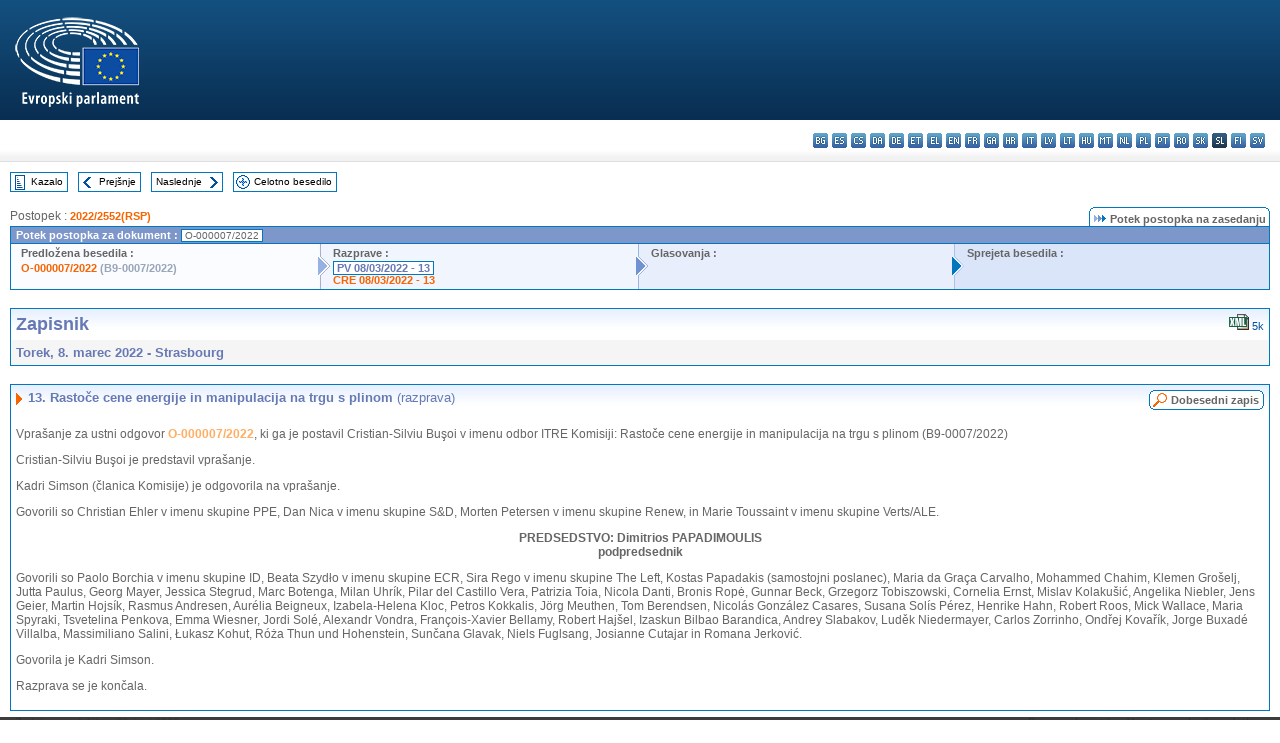

--- FILE ---
content_type: text/html; charset=UTF-8
request_url: https://www.europarl.europa.eu/doceo/document/PV-9-2022-03-08-ITM-013_SL.html
body_size: 1865
content:
<!DOCTYPE html>
<html lang="en">
<head>
    <meta charset="utf-8">
    <meta name="viewport" content="width=device-width, initial-scale=1">
    <title></title>
    <style>
        body {
            font-family: "Arial";
        }
    </style>
    <script type="text/javascript">
    window.awsWafCookieDomainList = [];
    window.gokuProps = {
"key":"AQIDAHjcYu/GjX+QlghicBgQ/7bFaQZ+m5FKCMDnO+vTbNg96AF9ZO7knldUHP8/4v89DrtSAAAAfjB8BgkqhkiG9w0BBwagbzBtAgEAMGgGCSqGSIb3DQEHATAeBglghkgBZQMEAS4wEQQMdMda3UYhahVsCXvUAgEQgDuVdMhHcUEmAgLaAz3dl+bxRFCsbgw6H8Od+h9kjx73yBqg0YpijoxCxbxmsKvqxC3U9oY9araV+F5RKA==",
          "iv":"D549CgHRYAAABeAs",
          "context":"md8Mr+Yxfl8w/CLVfYc1J321qJVBpyGFMgKkZ/stACMEFm4TaT1uhCEVWZa4TqAGhgsjEVhHVGWPFIq6NuqOyNou2nWfxOyvzMIMTuhaOZWIJe35AQGolPXOXouGkx5ffF9+2v9EJzoLB6tlG6r5aZcqoakITNZjJYxMA5xbitRg6XjZbbIDSdVouMlFgDOtEiGAl/FDJ7Ji4fyGWenMpQLG8uW6xNLRHsT89ZjxZgtCcU/hYJRvm/Onv+NCmAe6kiyh13bbenpM3SqEjjsIhBczAbE3jk1+bAyrti1nK4Hk5dRcqv1MJOYGZbUG5VW8DrTQPexr01TVdoTyrvsSfvhhTLD75cXiSEqBKRMY55fl/vTHsOeyuzuPenG1k6XbQ18jJN2X61D31czx1a2PBNqF"
};
    </script>
    <script src="https://e3c1b12827d4.5ce583ec.us-east-2.token.awswaf.com/e3c1b12827d4/d7f65e927fcd/f9998b2f6105/challenge.js"></script>
</head>
<body>
    <div id="challenge-container"></div>
    <script type="text/javascript">
        AwsWafIntegration.saveReferrer();
        AwsWafIntegration.checkForceRefresh().then((forceRefresh) => {
            if (forceRefresh) {
                AwsWafIntegration.forceRefreshToken().then(() => {
                    window.location.reload(true);
                });
            } else {
                AwsWafIntegration.getToken().then(() => {
                    window.location.reload(true);
                });
            }
        });
    </script>
    <noscript>
        <h1>JavaScript is disabled</h1>
        In order to continue, we need to verify that you're not a robot.
        This requires JavaScript. Enable JavaScript and then reload the page.
    </noscript>
</body>
</html>

--- FILE ---
content_type: text/html;charset=UTF-8
request_url: https://www.europarl.europa.eu/doceo/document/PV-9-2022-03-08-ITM-013_SL.html
body_size: 4594
content:
<!DOCTYPE html PUBLIC "-//W3C//DTD XHTML 1.0 Transitional//EN" "http://www.w3.org/TR/xhtml1/DTD/xhtml1-transitional.dtd">
<html xmlns="http://www.w3.org/1999/xhtml" xml:lang="sl" lang="sl"><head><meta http-equiv="Content-Type" content="text/html; charset=UTF-8" /><meta http-equiv="Content-Language" content="sl" />

<title>Zapisnik - Rastoče cene energije in manipulacija na trgu s plinom (razprava) - Torek, 8. marec 2022</title><meta name="title" content="Zapisnik - Rastoče cene energije in manipulacija na trgu s plinom (razprava) - Torek, 8. marec 2022" /><meta name="language" content="sl" />

<meta name="robots" content="index, follow, noodp, noydir, notranslate" /><meta name="copyright" content="© Evropska unija, 2022 – Vir: Evropski parlament" /><meta name="available" content="08-03-2022" /><meta name="sipade-leg" content="9" /><meta name="sipade-type" content="PV" /><meta property="og:title" content="Zapisnik - Rastoče cene energije in manipulacija na trgu s plinom (razprava) - Torek, 8. marec 2022" /><meta property="og:image" content="https://www.europarl.europa.eu/website/common/img/icon/sharelogo_facebook.jpg" />

<link rel="canonical" href="https://www.europarl.europa.eu/doceo/document/PV-9-2022-03-08-ITM-013_SL.html" />

<link href="/doceo/data/css/style_common.css" rel="stylesheet" type="text/css" /><link href="/doceo/data/css/style_common_print.css" rel="stylesheet" type="text/css" /><link href="/doceo/data/css/style_sipade.css" rel="stylesheet" type="text/css" /><link href="/doceo/data/css/style_activities.css" rel="stylesheet" type="text/css" /><link href="/doceo/data/css/common_sides.css" type="text/css" rel="stylesheet" /><link href="/doceo/data/css/style_sipade_oj_sched.css" type="text/css" rel="stylesheet" />
<script src="/doceo/data/js/overlib.js" type="text/javascript"> </script>
<script src="/doceo/data/js/swap_images.js" type="text/javascript"> </script>
<script src="/doceo/data/js/sipade.js" type="text/javascript"> </script>
<script src="/doceo/data/js/jquery-1.4.4.js" type="text/javascript"> </script><script src="/doceo/data/js/selectPvVotSec.js" type="text/javascript"> </script>
<script src="/doceo/data/js/sipade-OJ-SYN.js" type="text/javascript"> </script><!--ATI analytics script--><script type="text/javascript" data-tracker-name="ATInternet" defer data-value="/website/webanalytics/ati-doceo.js" src="//www.europarl.europa.eu/website/privacy-policy/privacy-policy.js" ></script></head><body bgcolor="#FFFFFF"><div id="overDiv" style="position:absolute; visibility:hidden; z-index:1000;"> </div><a name="top"></a><table cellpadding="0" cellspacing="0" border="0" width="100%"><tr><td><div id="header_sides" class="new">
<a href="/portal/sl"><img alt="Nazaj na portal Europarl" title="Nazaj na portal Europarl" src="/doceo/data/img/EP_logo_neg_SL.png" /></a><h3 class="ep_hidden">Choisissez la langue de votre document :</h3><ul class="language_select">
            <li><a title="bg - български" class="bg on" href="/doceo/document/PV-9-2022-03-08-ITM-013_BG.html">bg - български</a></li>
            <li><a title="es - español" class="es on" href="/doceo/document/PV-9-2022-03-08-ITM-013_ES.html">es - español</a></li>
            <li><a title="cs - čeština" class="cs on" href="/doceo/document/PV-9-2022-03-08-ITM-013_CS.html">cs - čeština</a></li>
            <li><a title="da - dansk" class="da on" href="/doceo/document/PV-9-2022-03-08-ITM-013_DA.html">da - dansk</a></li>
            <li><a title="de - Deutsch" class="de on" href="/doceo/document/PV-9-2022-03-08-ITM-013_DE.html">de - Deutsch</a></li>
            <li><a title="et - eesti keel" class="et on" href="/doceo/document/PV-9-2022-03-08-ITM-013_ET.html">et - eesti keel</a></li>
            <li><a title="el - ελληνικά" class="el on" href="/doceo/document/PV-9-2022-03-08-ITM-013_EL.html">el - ελληνικά</a></li>
            <li><a title="en - English" class="en on" href="/doceo/document/PV-9-2022-03-08-ITM-013_EN.html">en - English</a></li>
            <li><a title="fr - français" class="fr on" href="/doceo/document/PV-9-2022-03-08-ITM-013_FR.html">fr - français</a></li>
            <li><a title="ga - Gaeilge" class="ga on" href="/doceo/document/PV-9-2022-03-08-ITM-013_GA.html">ga - Gaeilge</a></li>
            <li><a title="hr - hrvatski" class="hr on" href="/doceo/document/PV-9-2022-03-08-ITM-013_HR.html">hr - hrvatski</a></li>
            <li><a title="it - italiano" class="it on" href="/doceo/document/PV-9-2022-03-08-ITM-013_IT.html">it - italiano</a></li>
            <li><a title="lv - latviešu valoda" class="lv on" href="/doceo/document/PV-9-2022-03-08-ITM-013_LV.html">lv - latviešu valoda</a></li>
            <li><a title="lt - lietuvių kalba" class="lt on" href="/doceo/document/PV-9-2022-03-08-ITM-013_LT.html">lt - lietuvių kalba</a></li>
            <li><a title="hu - magyar" class="hu on" href="/doceo/document/PV-9-2022-03-08-ITM-013_HU.html">hu - magyar</a></li>
            <li><a title="mt - Malti" class="mt on" href="/doceo/document/PV-9-2022-03-08-ITM-013_MT.html">mt - Malti</a></li>
            <li><a title="nl - Nederlands" class="nl on" href="/doceo/document/PV-9-2022-03-08-ITM-013_NL.html">nl - Nederlands</a></li>
            <li><a title="pl - polski" class="pl on" href="/doceo/document/PV-9-2022-03-08-ITM-013_PL.html">pl - polski</a></li>
            <li><a title="pt - português" class="pt on" href="/doceo/document/PV-9-2022-03-08-ITM-013_PT.html">pt - português</a></li>
            <li><a title="ro - română" class="ro on" href="/doceo/document/PV-9-2022-03-08-ITM-013_RO.html">ro - română</a></li>
            <li><a title="sk - slovenčina" class="sk on" href="/doceo/document/PV-9-2022-03-08-ITM-013_SK.html">sk - slovenčina</a></li>
            <li class="sl selected" title="sl - slovenščina">sl - slovenščina</li>
            <li><a title="fi - suomi" class="fi on" href="/doceo/document/PV-9-2022-03-08-ITM-013_FI.html">fi - suomi</a></li>
            <li><a title="sv - svenska" class="sv on" href="/doceo/document/PV-9-2022-03-08-ITM-013_SV.html">sv - svenska</a></li>
        </ul></div></td></tr><tr><td style="padding:10px;"><table width="100%" border="0" cellspacing="0" cellpadding="0"><tr><td><table border="0" align="left" cellpadding="0" cellspacing="0"><tr><td><table border="0" cellspacing="0" cellpadding="0" class="buttondocwin"><tr><td><a href="/doceo/document/PV-9-2022-03-08-TOC_SL.html"><img src="/doceo/data/img/navi_index.gif" width="16" height="16" border="0" align="absmiddle" alt="" /></a></td><td valign="middle"> <a href="/doceo/document/PV-9-2022-03-08-TOC_SL.html" title="Kazalo">Kazalo</a> </td></tr></table></td><td><img src="/doceo/data/img/spacer.gif" width="10" height="8" alt="" /></td><td><table border="0" cellspacing="0" cellpadding="0" class="buttondocwin"><tr><td><a href="/doceo/document/PV-9-2022-03-08-ITM-012_SL.html"><img src="/doceo/data/img/navi_previous.gif" width="16" height="16" border="0" align="absmiddle" alt="" /></a></td><td valign="middle"> <a href="/doceo/document/PV-9-2022-03-08-ITM-012_SL.html" title="Prejšnje">Prejšnje</a> </td></tr></table></td><td><img src="/doceo/data/img/spacer.gif" width="10" height="8" alt="" /></td><td><table border="0" cellspacing="0" cellpadding="0" class="buttondocwin"><tr><td valign="middle"> <a href="/doceo/document/PV-9-2022-03-08-ITM-014_SL.html" title="Naslednje">Naslednje</a> </td><td><a href="/doceo/document/PV-9-2022-03-08-ITM-014_SL.html"><img src="/doceo/data/img/navi_next.gif" width="16" height="16" border="0" align="absmiddle" alt="" /></a></td></tr></table></td><td><img src="/doceo/data/img/spacer.gif" width="10" height="8" alt="" /></td><td><table border="0" cellspacing="0" cellpadding="0" class="buttondocwin"><tr><td><a href="/doceo/document/PV-9-2022-03-08_SL.html"><img src="/doceo/data/img/navi_moredetails.gif" width="16" height="16" border="0" align="absmiddle" alt="" /></a></td><td valign="middle"> <a href="/doceo/document/PV-9-2022-03-08_SL.html" title="Celotno besedilo">Celotno besedilo</a> </td></tr></table></td><td><img src="/doceo/data/img/spacer.gif" width="10" height="8" alt="" /></td></tr><tr><td><img src="/doceo/data/img/spacer.gif" width="10" height="15" alt="" /></td></tr></table></td></tr></table><div xmlns:text="http://openoffice.org/2000/text" xmlns:xlink="http://www.w3.org/1999/xlink" xmlns:table="http://openoffice.org/2000/table" xmlns:fo="http://www.w3.org/1999/XSL/Format" xmlns:style="http://openoffice.org/2000/style" style="display:none" id="refhidden">PV-9-2022-03-08</div><div xmlns:text="http://openoffice.org/2000/text" xmlns:xlink="http://www.w3.org/1999/xlink" xmlns:table="http://openoffice.org/2000/table" xmlns:fo="http://www.w3.org/1999/XSL/Format" xmlns:style="http://openoffice.org/2000/style" style="display:none" id="lgNavhidden">SL</div><div xmlns:text="http://openoffice.org/2000/text" xmlns:xlink="http://www.w3.org/1999/xlink" xmlns:table="http://openoffice.org/2000/table" xmlns:fo="http://www.w3.org/1999/XSL/Format" xmlns:style="http://openoffice.org/2000/style" style="display:none" id="lgDochidden">SL</div><div xmlns:text="http://openoffice.org/2000/text" xmlns:xlink="http://www.w3.org/1999/xlink" xmlns:table="http://openoffice.org/2000/table" xmlns:fo="http://www.w3.org/1999/XSL/Format" xmlns:style="http://openoffice.org/2000/style" style="display:none" id="typeSourcehidden">iPlPv_Itm</div>
                <table border="0" cellpadding="0" cellspacing="0" width="100%"><tbody><tr><td align="left"><span class="contents">Postopek : </span><a class="ring_ref_link" href="https://oeil.secure.europarl.europa.eu/oeil/popups/ficheprocedure.do?lang=en&amp;reference=2022/2552(RSP)">2022/2552(RSP)</a></td><td align="right"><table align="right" border="0" cellpadding="0" cellspacing="0"><tbody><tr><td><img src="/doceo/data/img/ring_tabs_left_doc_unselected.gif" height="19" width="4" alt="" /></td><td class="Tabs_doc_unselected"><img src="/doceo/data/img/ring_navi.gif" width="17" height="14" alt="" />Potek postopka na zasedanju</td><td valign="middle"><img src="/doceo/data/img/ring_tabs_right_doc_unselected.gif" height="19" width="4" alt="" /></td></tr></tbody></table></td></tr></tbody></table><table class="doc_box_header" border="0" cellpadding="0" cellspacing="0" width="100%"><tbody><tr><td class="ring_multiple_bg" valign="top" colspan="7">Potek postopka za dokument :
            <span class="ring_ref_selected_header">O-000007/2022</span></td></tr><tr><td width="25%" valign="top" class="ring_step_bg1" nowrap="nowrap"><p class="ring_step_title">Predložena besedila :</p>
                        <a href="/doceo/document/O-9-2022-000007_SL.html" class="ring_ref_link">O-000007/2022</a><span class="ring_ref_nolink"> (B9-0007/2022)</span><br />
                    </td><td width="15" style="background-image:url(/doceo/data/img/ring_bg1.gif)"><img src="/doceo/data/img/ring_flech1.gif" height="22" width="13" border="0" alt="" /></td><td class="ring_step_bg2" valign="top" width="25%" nowrap="nowrap"><p class="ring_step_title">Razprave :</p>
                        <a class="ring_ref_selected">PV 08/03/2022 - 13</a><br />
                        <a href="/doceo/document/CRE-9-2022-03-08-ITM-013_SL.html" class="ring_ref_link">CRE 08/03/2022 - 13</a><br />
                    </td><td width="15" style="background-image:url(/doceo/data/img/ring_bg2.gif)"><img src="/doceo/data/img/ring_flech2.gif" width="13" height="22" border="0" alt="" /></td><td class="ring_step_bg3" valign="top" width="25%" nowrap="nowrap"><p class="ring_step_title">Glasovanja :</p></td><td width="19" style="background-image:url(/doceo/data/img/ring_bg3.gif)"><img src="/doceo/data/img/ring_flech3.gif" height="22" width="13" border="0" alt="" /></td><td class="ring_step_bg4" valign="top" width="25%" nowrap="nowrap"><p class="ring_step_title">Sprejeta besedila :</p></td></tr></tbody></table><br />
            

<table xmlns:text="http://openoffice.org/2000/text" xmlns:xlink="http://www.w3.org/1999/xlink" xmlns:table="http://openoffice.org/2000/table" xmlns:fo="http://www.w3.org/1999/XSL/Format" xmlns:style="http://openoffice.org/2000/style" width="100%" border="0" cellpadding="5" cellspacing="0" class="doc_box_header">
<tr><td align="left" valign="top" style="background-image:url(/doceo/data/img/gradient_blue.gif)" class="title_TA">Zapisnik</td><td align="right" valign="top" style="background-image:url(/doceo/data/img/gradient_blue.gif)">
<table border="0" cellspacing="0" cellpadding="0"><tr>
<td><a href="/doceo/document/PV-9-2022-03-08-ITM-013_SL.xml"><img src="/doceo/data/img/formats/icn_xml.gif" border="0" align="bottom" alt="XML" title="XML" /></a><span class="doc_size"> 5k</span></td></tr>
</table></td></tr>
<tr><td class="doc_title" align="left" valign="top" bgcolor="#F5F5F5">Torek, 8. marec 2022 - Strasbourg</td><td class="doc_title" align="right" valign="top" bgcolor="#F5F5F5"></td></tr></table><br xmlns:text="http://openoffice.org/2000/text" xmlns:xlink="http://www.w3.org/1999/xlink" xmlns:table="http://openoffice.org/2000/table" xmlns:fo="http://www.w3.org/1999/XSL/Format" xmlns:style="http://openoffice.org/2000/style" />


<table xmlns:text="http://openoffice.org/2000/text" xmlns:xlink="http://www.w3.org/1999/xlink" xmlns:table="http://openoffice.org/2000/table" xmlns:fo="http://www.w3.org/1999/XSL/Format" xmlns:style="http://openoffice.org/2000/style" width="100%" border="0" cellpadding="0" cellspacing="0" class="doc_box_header" style="padding-bottom:5px"><tr valign="top"><td>
<table width="100%" border="0" cellpadding="5" cellspacing="0">
<tr valign="top" style="padding-bottom:0px;padding-left:5px;padding-right:5px;padding-top:5px"><td align="left" style="background-image:url(/doceo/data/img/gradient_blue.gif)" class="doc_title"><img src="/doceo/data/img/arrow_title_doc.gif" width="8" height="14" border="0" align="absmiddle" alt="" /> 13. Rastoče cene energije in manipulacija na trgu s plinom <span style="font-weight:normal;">(razprava)</span> </td><td style="background-image:url(/doceo/data/img/gradient_blue.gif)"><table align="right" cellpadding="0" cellspacing="0"><tr><td><a href="/doceo/document/CRE-9-2022-03-08-ITM-013_SL.html"><img src="/doceo/data/img/switch_pv_cre_left.gif" width="22" height="20" border="0" alt="" /></a></td><td class="switch_button_pv_cre"><a href="/doceo/document/CRE-9-2022-03-08-ITM-013_SL.html">Dobesedni zapis</a></td><td><a href="/doceo/document/CRE-9-2022-03-08-ITM-013_SL.html"><img src="/doceo/data/img/switch_pv_cre_right.gif" width="5" height="20" border="0" alt="" /></a></td></tr></table></td></tr></table>
<p class="contents" style="margin-left:5px;margin-right:5px;">Vprašanje za ustni odgovor <a href="/doceo/document/O-9-2022-000007_SL.html">O-000007/2022</a>, ki ga je postavil Cristian-Silviu Buşoi v imenu odbor ITRE Komisiji: Rastoče cene energije in manipulacija na trgu s plinom (B9-0007/2022)</p>
<p class="contents" style="margin-left:5px;margin-right:5px;">Cristian-Silviu Buşoi je predstavil vprašanje.</p>
<p class="contents" style="margin-left:5px;margin-right:5px;">Kadri Simson (članica Komisije) je odgovorila na vprašanje.</p>
<p class="contents" style="margin-left:5px;margin-right:5px;">Govorili so Christian Ehler v imenu skupine PPE, Dan Nica v imenu skupine S&amp;D, Morten Petersen v imenu skupine Renew, in Marie Toussaint v imenu skupine Verts/ALE.</p>
<p class="contents" style="margin-left:5px;margin-right:5px;text-align:center;"><span class="bold">PREDSEDSTVO: Dimitrios PAPADIMOULIS<br />podpredsednik</span></p>
<p class="contents" style="margin-left:5px;margin-right:5px;">Govorili so Paolo Borchia v imenu skupine ID, Beata Szydło v imenu skupine ECR, Sira Rego v imenu skupine The Left, Kostas Papadakis (samostojni poslanec), Maria da Graça Carvalho, Mohammed Chahim, Klemen Grošelj, Jutta Paulus, Georg Mayer, Jessica Stegrud, Marc Botenga, Milan Uhrík, Pilar del Castillo Vera, Patrizia Toia, Nicola Danti, Bronis Ropė, Gunnar Beck, Grzegorz Tobiszowski, Cornelia Ernst, Mislav Kolakušić, Angelika Niebler, Jens Geier, Martin Hojsík, Rasmus Andresen, Aurélia Beigneux, Izabela-Helena Kloc, Petros Kokkalis, Jörg Meuthen, Tom Berendsen, Nicolás González Casares, Susana Solís Pérez, Henrike Hahn, Robert Roos, Mick Wallace, Maria Spyraki, Tsvetelina Penkova, Emma Wiesner, Jordi Solé, Alexandr Vondra, François-Xavier Bellamy, Robert Hajšel, Izaskun Bilbao Barandica, Andrey Slabakov, Luděk Niedermayer, Carlos Zorrinho, Ondřej Kovařík, Jorge Buxadé Villalba, Massimiliano Salini, Łukasz Kohut, Róża Thun und Hohenstein, Sunčana Glavak, Niels Fuglsang, Josianne Cutajar in Romana Jerković.</p>
<p class="contents" style="margin-left:5px;margin-right:5px;">Govorila je Kadri Simson.</p>
<p class="contents" style="margin-left:5px;margin-right:5px;">Razprava se je končala.</p></td></tr></table><table width="100%" border="0" cellspacing="0" cellpadding="5"><tr class="footerdocwin"><td>Zadnja posodobitev: 28. junij 2022</td><td align="right"><a target="_blank" href="/legal-notice/sl">Pravno obvestilo</a> - <a target="_blank" href="/privacy-policy/sl">Varstvo osebnih podatkov</a></td></tr></table></td></tr></table></body></html>